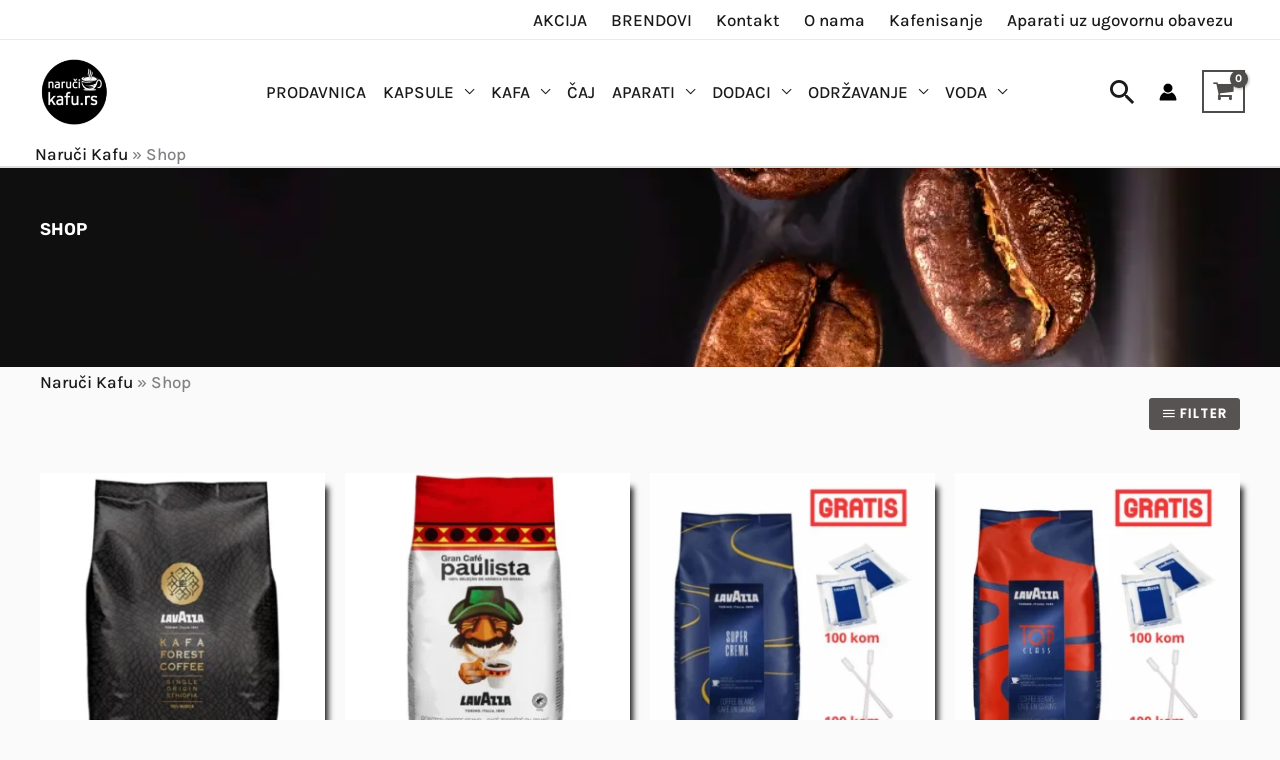

--- FILE ---
content_type: text/css
request_url: https://narucikafu.rs/wp-content/litespeed/css/48e4d6f309a5d7492686ae6063a99c9e.css?ver=99c9e
body_size: -337
content:
.sku-qty-discount-title{font-size:1.25rem;margin-top:2rem;margin-bottom:.5rem;font-weight:600}.sku-qty-discount-subtitle{font-size:1rem;font-weight:500;margin-bottom:1rem;color:#555}table.sku-qty-discount{width:100%;border-collapse:collapse;margin-bottom:2rem;background-color:#f9f9f9;border:1px solid #ddd}.sku-qty-discount th,.sku-qty-discount td{padding:10px 15px;text-align:left;border-bottom:1px solid #ddd}.sku-qty-discount th{background-color:#f1f1f1;font-weight:700}.old-price{color:#888;text-decoration:line-through;margin-right:.3em}.new-price{color:#c0392b;font-weight:600}@media screen and (max-width:600px){table.sku-qty-discount{font-size:.95rem}.sku-qty-discount th,.sku-qty-discount td{padding:8px 10px}}

--- FILE ---
content_type: text/plain; charset=utf-8
request_url: https://directory.cookieyes.com/api/v1/ip
body_size: -3
content:
{"ip":"3.21.44.19","country":"US","country_name":"United States","region_code":"OH","in_eu":false,"continent":"NA"}